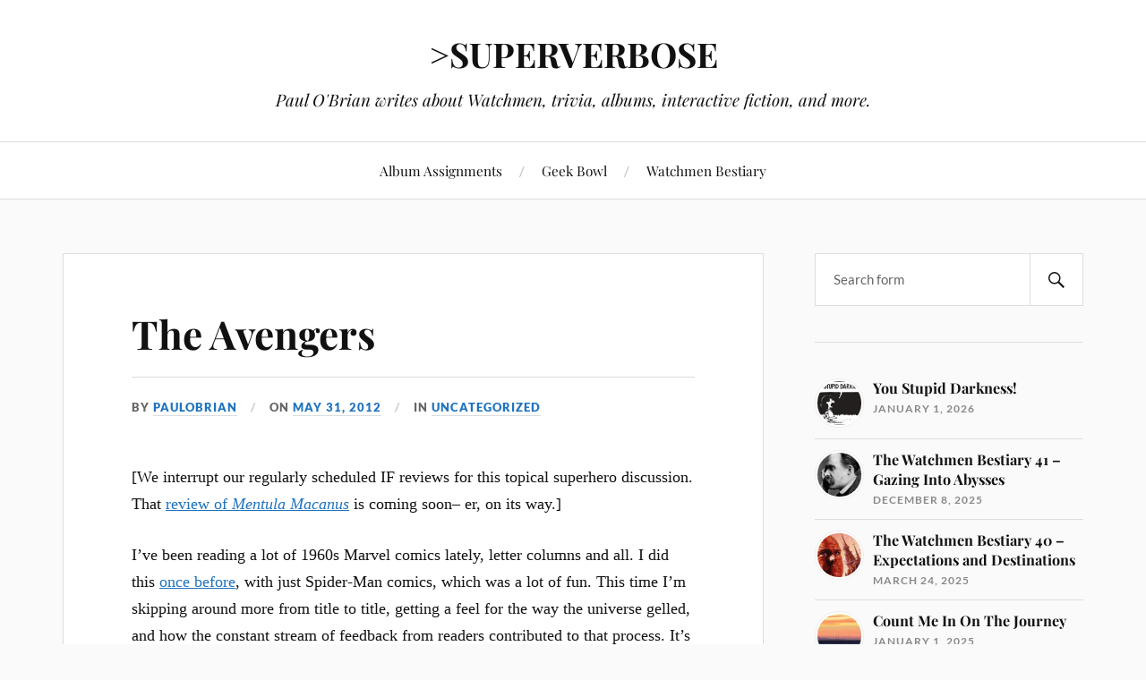

--- FILE ---
content_type: text/html; charset=UTF-8
request_url: https://www.superverbose.com/2012/05/31/the-avengers/
body_size: 20081
content:
<!DOCTYPE html>

<html class="no-js" lang="en-US">

	<head profile="http://gmpg.org/xfn/11">

		<meta http-equiv="Content-Type" content="text/html; charset=UTF-8" />
		<meta name="viewport" content="width=device-width, initial-scale=1.0, maximum-scale=1.0, user-scalable=no" >

		<title>The Avengers - >SUPERVERBOSE</title>
<meta name='robots' content='max-image-preview:large' />
<meta name="description" content="A review of The Avengers 2012 movie and its similarities to early 1960s Marvel comics: interwoven stories, internal battles, and The Hulk&#039;s involvement." />
<meta name="robots" content="index,follow" />
<link rel="canonical" href="https://www.superverbose.com/2012/05/31/the-avengers/" />
<meta property="og:locale" content="en_US" />
<meta property="og:type" content="article" />
<meta property="og:title" content="The Avengers - &gt;SUPERVERBOSE" />
<meta property="og:description" content="A review of The Avengers 2012 movie and its similarities to early 1960s Marvel comics: interwoven stories, internal battles, and The Hulk&#039;s involvement." />
<meta property="og:url" content="https://www.superverbose.com/2012/05/31/the-avengers/" />
<meta property="og:site_name" name="copyright" content="&gt;SUPERVERBOSE" />
<script>document.documentElement.className = document.documentElement.className.replace("no-js","js");</script>
<link rel='dns-prefetch' href='//stats.wp.com' />
<link rel='preconnect' href='//i0.wp.com' />
<link rel='preconnect' href='//c0.wp.com' />
<link rel="alternate" type="application/rss+xml" title="&gt;SUPERVERBOSE &raquo; Feed" href="https://www.superverbose.com/feed/" />
<link rel="alternate" type="application/rss+xml" title="&gt;SUPERVERBOSE &raquo; Comments Feed" href="https://www.superverbose.com/comments/feed/" />
<link rel="alternate" type="application/rss+xml" title="&gt;SUPERVERBOSE &raquo; The Avengers Comments Feed" href="https://www.superverbose.com/2012/05/31/the-avengers/feed/" />
<link rel="alternate" title="oEmbed (JSON)" type="application/json+oembed" href="https://www.superverbose.com/wp-json/oembed/1.0/embed?url=https%3A%2F%2Fwww.superverbose.com%2F2012%2F05%2F31%2Fthe-avengers%2F" />
<link rel="alternate" title="oEmbed (XML)" type="text/xml+oembed" href="https://www.superverbose.com/wp-json/oembed/1.0/embed?url=https%3A%2F%2Fwww.superverbose.com%2F2012%2F05%2F31%2Fthe-avengers%2F&#038;format=xml" />
<style id='wp-img-auto-sizes-contain-inline-css' type='text/css'>
img:is([sizes=auto i],[sizes^="auto," i]){contain-intrinsic-size:3000px 1500px}
/*# sourceURL=wp-img-auto-sizes-contain-inline-css */
</style>
<link rel='stylesheet' id='jetpack_related-posts-css' href='https://c0.wp.com/p/jetpack/15.4/modules/related-posts/related-posts.css' type='text/css' media='all' />
<style id='wp-emoji-styles-inline-css' type='text/css'>

	img.wp-smiley, img.emoji {
		display: inline !important;
		border: none !important;
		box-shadow: none !important;
		height: 1em !important;
		width: 1em !important;
		margin: 0 0.07em !important;
		vertical-align: -0.1em !important;
		background: none !important;
		padding: 0 !important;
	}
/*# sourceURL=wp-emoji-styles-inline-css */
</style>
<style id='wp-block-library-inline-css' type='text/css'>
:root{--wp-block-synced-color:#7a00df;--wp-block-synced-color--rgb:122,0,223;--wp-bound-block-color:var(--wp-block-synced-color);--wp-editor-canvas-background:#ddd;--wp-admin-theme-color:#007cba;--wp-admin-theme-color--rgb:0,124,186;--wp-admin-theme-color-darker-10:#006ba1;--wp-admin-theme-color-darker-10--rgb:0,107,160.5;--wp-admin-theme-color-darker-20:#005a87;--wp-admin-theme-color-darker-20--rgb:0,90,135;--wp-admin-border-width-focus:2px}@media (min-resolution:192dpi){:root{--wp-admin-border-width-focus:1.5px}}.wp-element-button{cursor:pointer}:root .has-very-light-gray-background-color{background-color:#eee}:root .has-very-dark-gray-background-color{background-color:#313131}:root .has-very-light-gray-color{color:#eee}:root .has-very-dark-gray-color{color:#313131}:root .has-vivid-green-cyan-to-vivid-cyan-blue-gradient-background{background:linear-gradient(135deg,#00d084,#0693e3)}:root .has-purple-crush-gradient-background{background:linear-gradient(135deg,#34e2e4,#4721fb 50%,#ab1dfe)}:root .has-hazy-dawn-gradient-background{background:linear-gradient(135deg,#faaca8,#dad0ec)}:root .has-subdued-olive-gradient-background{background:linear-gradient(135deg,#fafae1,#67a671)}:root .has-atomic-cream-gradient-background{background:linear-gradient(135deg,#fdd79a,#004a59)}:root .has-nightshade-gradient-background{background:linear-gradient(135deg,#330968,#31cdcf)}:root .has-midnight-gradient-background{background:linear-gradient(135deg,#020381,#2874fc)}:root{--wp--preset--font-size--normal:16px;--wp--preset--font-size--huge:42px}.has-regular-font-size{font-size:1em}.has-larger-font-size{font-size:2.625em}.has-normal-font-size{font-size:var(--wp--preset--font-size--normal)}.has-huge-font-size{font-size:var(--wp--preset--font-size--huge)}.has-text-align-center{text-align:center}.has-text-align-left{text-align:left}.has-text-align-right{text-align:right}.has-fit-text{white-space:nowrap!important}#end-resizable-editor-section{display:none}.aligncenter{clear:both}.items-justified-left{justify-content:flex-start}.items-justified-center{justify-content:center}.items-justified-right{justify-content:flex-end}.items-justified-space-between{justify-content:space-between}.screen-reader-text{border:0;clip-path:inset(50%);height:1px;margin:-1px;overflow:hidden;padding:0;position:absolute;width:1px;word-wrap:normal!important}.screen-reader-text:focus{background-color:#ddd;clip-path:none;color:#444;display:block;font-size:1em;height:auto;left:5px;line-height:normal;padding:15px 23px 14px;text-decoration:none;top:5px;width:auto;z-index:100000}html :where(.has-border-color){border-style:solid}html :where([style*=border-top-color]){border-top-style:solid}html :where([style*=border-right-color]){border-right-style:solid}html :where([style*=border-bottom-color]){border-bottom-style:solid}html :where([style*=border-left-color]){border-left-style:solid}html :where([style*=border-width]){border-style:solid}html :where([style*=border-top-width]){border-top-style:solid}html :where([style*=border-right-width]){border-right-style:solid}html :where([style*=border-bottom-width]){border-bottom-style:solid}html :where([style*=border-left-width]){border-left-style:solid}html :where(img[class*=wp-image-]){height:auto;max-width:100%}:where(figure){margin:0 0 1em}html :where(.is-position-sticky){--wp-admin--admin-bar--position-offset:var(--wp-admin--admin-bar--height,0px)}@media screen and (max-width:600px){html :where(.is-position-sticky){--wp-admin--admin-bar--position-offset:0px}}

/*# sourceURL=wp-block-library-inline-css */
</style><style id='global-styles-inline-css' type='text/css'>
:root{--wp--preset--aspect-ratio--square: 1;--wp--preset--aspect-ratio--4-3: 4/3;--wp--preset--aspect-ratio--3-4: 3/4;--wp--preset--aspect-ratio--3-2: 3/2;--wp--preset--aspect-ratio--2-3: 2/3;--wp--preset--aspect-ratio--16-9: 16/9;--wp--preset--aspect-ratio--9-16: 9/16;--wp--preset--color--black: #111;--wp--preset--color--cyan-bluish-gray: #abb8c3;--wp--preset--color--white: #fff;--wp--preset--color--pale-pink: #f78da7;--wp--preset--color--vivid-red: #cf2e2e;--wp--preset--color--luminous-vivid-orange: #ff6900;--wp--preset--color--luminous-vivid-amber: #fcb900;--wp--preset--color--light-green-cyan: #7bdcb5;--wp--preset--color--vivid-green-cyan: #00d084;--wp--preset--color--pale-cyan-blue: #8ed1fc;--wp--preset--color--vivid-cyan-blue: #0693e3;--wp--preset--color--vivid-purple: #9b51e0;--wp--preset--color--accent: #1e73be;--wp--preset--color--dark-gray: #333;--wp--preset--color--medium-gray: #555;--wp--preset--color--light-gray: #777;--wp--preset--gradient--vivid-cyan-blue-to-vivid-purple: linear-gradient(135deg,rgb(6,147,227) 0%,rgb(155,81,224) 100%);--wp--preset--gradient--light-green-cyan-to-vivid-green-cyan: linear-gradient(135deg,rgb(122,220,180) 0%,rgb(0,208,130) 100%);--wp--preset--gradient--luminous-vivid-amber-to-luminous-vivid-orange: linear-gradient(135deg,rgb(252,185,0) 0%,rgb(255,105,0) 100%);--wp--preset--gradient--luminous-vivid-orange-to-vivid-red: linear-gradient(135deg,rgb(255,105,0) 0%,rgb(207,46,46) 100%);--wp--preset--gradient--very-light-gray-to-cyan-bluish-gray: linear-gradient(135deg,rgb(238,238,238) 0%,rgb(169,184,195) 100%);--wp--preset--gradient--cool-to-warm-spectrum: linear-gradient(135deg,rgb(74,234,220) 0%,rgb(151,120,209) 20%,rgb(207,42,186) 40%,rgb(238,44,130) 60%,rgb(251,105,98) 80%,rgb(254,248,76) 100%);--wp--preset--gradient--blush-light-purple: linear-gradient(135deg,rgb(255,206,236) 0%,rgb(152,150,240) 100%);--wp--preset--gradient--blush-bordeaux: linear-gradient(135deg,rgb(254,205,165) 0%,rgb(254,45,45) 50%,rgb(107,0,62) 100%);--wp--preset--gradient--luminous-dusk: linear-gradient(135deg,rgb(255,203,112) 0%,rgb(199,81,192) 50%,rgb(65,88,208) 100%);--wp--preset--gradient--pale-ocean: linear-gradient(135deg,rgb(255,245,203) 0%,rgb(182,227,212) 50%,rgb(51,167,181) 100%);--wp--preset--gradient--electric-grass: linear-gradient(135deg,rgb(202,248,128) 0%,rgb(113,206,126) 100%);--wp--preset--gradient--midnight: linear-gradient(135deg,rgb(2,3,129) 0%,rgb(40,116,252) 100%);--wp--preset--font-size--small: 16px;--wp--preset--font-size--medium: 20px;--wp--preset--font-size--large: 24px;--wp--preset--font-size--x-large: 42px;--wp--preset--font-size--normal: 18px;--wp--preset--font-size--larger: 27px;--wp--preset--spacing--20: 0.44rem;--wp--preset--spacing--30: 0.67rem;--wp--preset--spacing--40: 1rem;--wp--preset--spacing--50: 1.5rem;--wp--preset--spacing--60: 2.25rem;--wp--preset--spacing--70: 3.38rem;--wp--preset--spacing--80: 5.06rem;--wp--preset--shadow--natural: 6px 6px 9px rgba(0, 0, 0, 0.2);--wp--preset--shadow--deep: 12px 12px 50px rgba(0, 0, 0, 0.4);--wp--preset--shadow--sharp: 6px 6px 0px rgba(0, 0, 0, 0.2);--wp--preset--shadow--outlined: 6px 6px 0px -3px rgb(255, 255, 255), 6px 6px rgb(0, 0, 0);--wp--preset--shadow--crisp: 6px 6px 0px rgb(0, 0, 0);}:where(.is-layout-flex){gap: 0.5em;}:where(.is-layout-grid){gap: 0.5em;}body .is-layout-flex{display: flex;}.is-layout-flex{flex-wrap: wrap;align-items: center;}.is-layout-flex > :is(*, div){margin: 0;}body .is-layout-grid{display: grid;}.is-layout-grid > :is(*, div){margin: 0;}:where(.wp-block-columns.is-layout-flex){gap: 2em;}:where(.wp-block-columns.is-layout-grid){gap: 2em;}:where(.wp-block-post-template.is-layout-flex){gap: 1.25em;}:where(.wp-block-post-template.is-layout-grid){gap: 1.25em;}.has-black-color{color: var(--wp--preset--color--black) !important;}.has-cyan-bluish-gray-color{color: var(--wp--preset--color--cyan-bluish-gray) !important;}.has-white-color{color: var(--wp--preset--color--white) !important;}.has-pale-pink-color{color: var(--wp--preset--color--pale-pink) !important;}.has-vivid-red-color{color: var(--wp--preset--color--vivid-red) !important;}.has-luminous-vivid-orange-color{color: var(--wp--preset--color--luminous-vivid-orange) !important;}.has-luminous-vivid-amber-color{color: var(--wp--preset--color--luminous-vivid-amber) !important;}.has-light-green-cyan-color{color: var(--wp--preset--color--light-green-cyan) !important;}.has-vivid-green-cyan-color{color: var(--wp--preset--color--vivid-green-cyan) !important;}.has-pale-cyan-blue-color{color: var(--wp--preset--color--pale-cyan-blue) !important;}.has-vivid-cyan-blue-color{color: var(--wp--preset--color--vivid-cyan-blue) !important;}.has-vivid-purple-color{color: var(--wp--preset--color--vivid-purple) !important;}.has-black-background-color{background-color: var(--wp--preset--color--black) !important;}.has-cyan-bluish-gray-background-color{background-color: var(--wp--preset--color--cyan-bluish-gray) !important;}.has-white-background-color{background-color: var(--wp--preset--color--white) !important;}.has-pale-pink-background-color{background-color: var(--wp--preset--color--pale-pink) !important;}.has-vivid-red-background-color{background-color: var(--wp--preset--color--vivid-red) !important;}.has-luminous-vivid-orange-background-color{background-color: var(--wp--preset--color--luminous-vivid-orange) !important;}.has-luminous-vivid-amber-background-color{background-color: var(--wp--preset--color--luminous-vivid-amber) !important;}.has-light-green-cyan-background-color{background-color: var(--wp--preset--color--light-green-cyan) !important;}.has-vivid-green-cyan-background-color{background-color: var(--wp--preset--color--vivid-green-cyan) !important;}.has-pale-cyan-blue-background-color{background-color: var(--wp--preset--color--pale-cyan-blue) !important;}.has-vivid-cyan-blue-background-color{background-color: var(--wp--preset--color--vivid-cyan-blue) !important;}.has-vivid-purple-background-color{background-color: var(--wp--preset--color--vivid-purple) !important;}.has-black-border-color{border-color: var(--wp--preset--color--black) !important;}.has-cyan-bluish-gray-border-color{border-color: var(--wp--preset--color--cyan-bluish-gray) !important;}.has-white-border-color{border-color: var(--wp--preset--color--white) !important;}.has-pale-pink-border-color{border-color: var(--wp--preset--color--pale-pink) !important;}.has-vivid-red-border-color{border-color: var(--wp--preset--color--vivid-red) !important;}.has-luminous-vivid-orange-border-color{border-color: var(--wp--preset--color--luminous-vivid-orange) !important;}.has-luminous-vivid-amber-border-color{border-color: var(--wp--preset--color--luminous-vivid-amber) !important;}.has-light-green-cyan-border-color{border-color: var(--wp--preset--color--light-green-cyan) !important;}.has-vivid-green-cyan-border-color{border-color: var(--wp--preset--color--vivid-green-cyan) !important;}.has-pale-cyan-blue-border-color{border-color: var(--wp--preset--color--pale-cyan-blue) !important;}.has-vivid-cyan-blue-border-color{border-color: var(--wp--preset--color--vivid-cyan-blue) !important;}.has-vivid-purple-border-color{border-color: var(--wp--preset--color--vivid-purple) !important;}.has-vivid-cyan-blue-to-vivid-purple-gradient-background{background: var(--wp--preset--gradient--vivid-cyan-blue-to-vivid-purple) !important;}.has-light-green-cyan-to-vivid-green-cyan-gradient-background{background: var(--wp--preset--gradient--light-green-cyan-to-vivid-green-cyan) !important;}.has-luminous-vivid-amber-to-luminous-vivid-orange-gradient-background{background: var(--wp--preset--gradient--luminous-vivid-amber-to-luminous-vivid-orange) !important;}.has-luminous-vivid-orange-to-vivid-red-gradient-background{background: var(--wp--preset--gradient--luminous-vivid-orange-to-vivid-red) !important;}.has-very-light-gray-to-cyan-bluish-gray-gradient-background{background: var(--wp--preset--gradient--very-light-gray-to-cyan-bluish-gray) !important;}.has-cool-to-warm-spectrum-gradient-background{background: var(--wp--preset--gradient--cool-to-warm-spectrum) !important;}.has-blush-light-purple-gradient-background{background: var(--wp--preset--gradient--blush-light-purple) !important;}.has-blush-bordeaux-gradient-background{background: var(--wp--preset--gradient--blush-bordeaux) !important;}.has-luminous-dusk-gradient-background{background: var(--wp--preset--gradient--luminous-dusk) !important;}.has-pale-ocean-gradient-background{background: var(--wp--preset--gradient--pale-ocean) !important;}.has-electric-grass-gradient-background{background: var(--wp--preset--gradient--electric-grass) !important;}.has-midnight-gradient-background{background: var(--wp--preset--gradient--midnight) !important;}.has-small-font-size{font-size: var(--wp--preset--font-size--small) !important;}.has-medium-font-size{font-size: var(--wp--preset--font-size--medium) !important;}.has-large-font-size{font-size: var(--wp--preset--font-size--large) !important;}.has-x-large-font-size{font-size: var(--wp--preset--font-size--x-large) !important;}
/*# sourceURL=global-styles-inline-css */
</style>

<style id='classic-theme-styles-inline-css' type='text/css'>
/*! This file is auto-generated */
.wp-block-button__link{color:#fff;background-color:#32373c;border-radius:9999px;box-shadow:none;text-decoration:none;padding:calc(.667em + 2px) calc(1.333em + 2px);font-size:1.125em}.wp-block-file__button{background:#32373c;color:#fff;text-decoration:none}
/*# sourceURL=/wp-includes/css/classic-themes.min.css */
</style>
<link rel='stylesheet' id='wc-gallery-style-css' href='https://www.superverbose.com/wp-content/plugins/boldgrid-gallery/includes/css/style.css?ver=1.55' type='text/css' media='all' />
<link rel='stylesheet' id='wc-gallery-popup-style-css' href='https://www.superverbose.com/wp-content/plugins/boldgrid-gallery/includes/css/magnific-popup.css?ver=1.1.0' type='text/css' media='all' />
<link rel='stylesheet' id='wc-gallery-flexslider-style-css' href='https://www.superverbose.com/wp-content/plugins/boldgrid-gallery/includes/vendors/flexslider/flexslider.css?ver=2.6.1' type='text/css' media='all' />
<link rel='stylesheet' id='wc-gallery-owlcarousel-style-css' href='https://www.superverbose.com/wp-content/plugins/boldgrid-gallery/includes/vendors/owlcarousel/assets/owl.carousel.css?ver=2.1.4' type='text/css' media='all' />
<link rel='stylesheet' id='wc-gallery-owlcarousel-theme-style-css' href='https://www.superverbose.com/wp-content/plugins/boldgrid-gallery/includes/vendors/owlcarousel/assets/owl.theme.default.css?ver=2.1.4' type='text/css' media='all' />
<link rel='stylesheet' id='lovecraft_googlefonts-css' href='https://www.superverbose.com/wp-content/themes/lovecraft/assets/css/fonts.css?ver=6.9' type='text/css' media='all' />
<link rel='stylesheet' id='lovecraft_genericons-css' href='https://www.superverbose.com/wp-content/themes/lovecraft/assets/css/genericons.min.css?ver=6.9' type='text/css' media='all' />
<link rel='stylesheet' id='lovecraft_style-css' href='https://www.superverbose.com/wp-content/themes/lovecraft/style.css?ver=2.1.1' type='text/css' media='all' />
<link rel='stylesheet' id='jetpack-subscriptions-css' href='https://c0.wp.com/p/jetpack/15.4/_inc/build/subscriptions/subscriptions.min.css' type='text/css' media='all' />
<script type="text/javascript" id="jetpack_related-posts-js-extra">
/* <![CDATA[ */
var related_posts_js_options = {"post_heading":"h4"};
//# sourceURL=jetpack_related-posts-js-extra
/* ]]> */
</script>
<script type="text/javascript" src="https://c0.wp.com/p/jetpack/15.4/_inc/build/related-posts/related-posts.min.js" id="jetpack_related-posts-js"></script>
<script type="text/javascript" src="https://c0.wp.com/c/6.9/wp-includes/js/jquery/jquery.min.js" id="jquery-core-js"></script>
<script type="text/javascript" src="https://c0.wp.com/c/6.9/wp-includes/js/jquery/jquery-migrate.min.js" id="jquery-migrate-js"></script>
<script type="text/javascript" src="https://www.superverbose.com/wp-content/themes/lovecraft/assets/js/doubletaptogo.min.js?ver=1" id="lovecraft_doubletap-js"></script>
<link rel="https://api.w.org/" href="https://www.superverbose.com/wp-json/" /><link rel="alternate" title="JSON" type="application/json" href="https://www.superverbose.com/wp-json/wp/v2/posts/431" /><link rel="EditURI" type="application/rsd+xml" title="RSD" href="https://www.superverbose.com/xmlrpc.php?rsd" />
<meta name="generator" content="WordPress 6.9" />
<link rel='shortlink' href='https://www.superverbose.com/?p=431' />
	<style>img#wpstats{display:none}</style>
		<!-- Customizer CSS --><style type="text/css">a { color:#1e73be; }.blog-title a:hover { color:#1e73be; }.main-menu li:hover > a, .main-menu li.focus > a { color:#1e73be; }.main-menu > .menu-item-has-children > a:after { border-top-color:#1e73be; }blockquote:after { color:#1e73be; }button:hover, .button:hover, .faux-button:hover, .wp-block-button__link:hover, :root .wp-block-file__button:hover, input[type="button"]:hover, input[type="reset"]:hover, input[type="submit"]:hover { background-color:#1e73be; }.is-style-outline .wp-block-button__link:hover, .wp-block-button__link.is-style-outline:hover { color:#1e73be; }:root .has-accent-color { color:#1e73be; }:root .has-accent-background-color { background-color:#1e73be; }.post-tags a:hover { background-color:#1e73be; }.post-tags a:hover:before { border-right-color:#1e73be; }.post-content .page-links a:hover { background-color:#1e73be; }.post-navigation h4 a:hover { color:#1e73be; }.comments-title-link a { color:#1e73be; }.comments .pingbacks li a:hover { color:#1e73be; }.comment-header h4 a:hover { color:#1e73be; }.bypostauthor .comment-author-icon { background-color:#1e73be; }.form-submit #submit:hover { background-color:#1e73be; }.comments-nav a:hover { color:#1e73be; }.pingbacks-title { border-bottom-color:#1e73be; }.archive-navigation a:hover { color:#1e73be; }.widget-title { border-bottom-color:#1e73be; }.widget-content .textwidget a:hover { color:#1e73be; }.widget_archive li a:hover { color:#1e73be; }.widget_categories li a:hover { color:#1e73be; }.widget_meta li a:hover { color:#1e73be; }.widget_nav_menu li a:hover { color:#1e73be; }.widget_rss .widget-content ul a.rsswidget:hover { color:#1e73be; }#wp-calendar thead th { color:#1e73be; }#wp-calendar tfoot a:hover { color:#1e73be; }.widget .tagcloud a:hover { background-color:#1e73be; }.widget .tagcloud a:hover:before { border-right-color:#1e73be; }.footer .widget .tagcloud a:hover { background-color:#1e73be; }.footer .widget .tagcloud a:hover:before { border-right-color:#1e73be; }.credits .sep { color:#1e73be; }.credits a:hover { color:#1e73be; }.nav-toggle.active .bar { background-color:#1e73be; }.search-toggle.active .genericon { color:#1e73be; }.mobile-menu .current-menu-item:before { color:#1e73be; }.mobile-menu .current_page_item:before { color:#1e73be; }</style><!--/Customizer CSS-->		<style type="text/css" id="wp-custom-css">
			.header-image {
	display: none;
}

.content {
	margin-top: 0;
}

.wrapper.section {
	border-top: 1px solid #ddd;
}		</style>
		
	</head>

	<body class="wp-singular post-template-default single single-post postid-431 single-format-standard wp-theme-lovecraft">

		
		<a class="skip-link button" href="#site-content">Skip to the content</a>

		<header class="header-wrapper">

			<div class="header section bg-white small-padding">

				<div class="section-inner group">

					
						<div class="blog-title">
							<a href="https://www.superverbose.com" rel="home">&gt;SUPERVERBOSE</a>
						</div>
					
													<h4 class="blog-tagline">Paul O&#039;Brian writes about Watchmen, trivia, albums, interactive fiction, and more.</h4>
											
					
				</div><!-- .section-inner -->

			</div><!-- .header -->

			<div class="toggles group">

				<button type="button" class="nav-toggle toggle">
					<div class="bar"></div>
					<div class="bar"></div>
					<div class="bar"></div>
					<span class="screen-reader-text">Toggle the mobile menu</span>
				</button>

				<button type="button" class="search-toggle toggle">
					<div class="genericon genericon-search"></div>
					<span class="screen-reader-text">Toggle the search field</span>
				</button>

			</div><!-- .toggles -->

		</header><!-- .header-wrapper -->

		<div class="navigation bg-white no-padding">

			<div class="section-inner group">

				<ul class="mobile-menu">

					<li class="page_item page-item-1077"><a href="https://www.superverbose.com/album-assignments/">Album Assignments</a></li>
<li class="page_item page-item-1256"><a href="https://www.superverbose.com/geek-bowl/">Geek Bowl</a></li>
<li class="page_item page-item-676"><a href="https://www.superverbose.com/watchmen-bestiary/">Watchmen Bestiary</a></li>

				</ul>

				<div class="mobile-search">
					
<form method="get" class="search-form" id="search-form-697b25565cdcf" action="https://www.superverbose.com/">
	<input type="search" class="search-field" placeholder="Search form" name="s" id="s-697b25565cdd0" />
	<button type="submit" class="search-button"><div class="genericon genericon-search"></div><span class="screen-reader-text">Search</span></button>
</form>
				</div><!-- .mobile-search -->

				<ul class="main-menu">

					<li class="page_item page-item-1077"><a href="https://www.superverbose.com/album-assignments/">Album Assignments</a></li>
<li class="page_item page-item-1256"><a href="https://www.superverbose.com/geek-bowl/">Geek Bowl</a></li>
<li class="page_item page-item-676"><a href="https://www.superverbose.com/watchmen-bestiary/">Watchmen Bestiary</a></li>

				</ul><!-- .main-menu -->

			</div><!-- .section-inner -->

		</div><!-- .navigation -->

		
			<figure class="header-image bg-image" style="background-image: url( https://www.superverbose.com/wp-content/themes/lovecraft/assets/images/header.jpg );">
				<img src="https://www.superverbose.com/wp-content/themes/lovecraft/assets/images/header.jpg" alt="&gt;SUPERVERBOSE" />
			</figure>

		
		<main id="site-content">
<div class="wrapper section">

	<div class="section-inner group">

		<div class="content">

			
					<article id="post-431" class="post single post-431 type-post status-publish format-standard hentry category-uncategorized tag-comics tag-movies tag-reviews tag-superhero tag-whedon">

						<div class="post-inner">

							<div class="post-header">

								<h1 class="post-title"><a href="https://www.superverbose.com/2012/05/31/the-avengers/">The Avengers</a></h1>

										
		<div class="post-meta">

			<p class="post-author"><span>By </span><a href="https://www.superverbose.com/author/paulobrian/" title="Posts by paulobrian" rel="author">paulobrian</a></p>

			<p class="post-date"><span>On </span><a href="https://www.superverbose.com/2012/05/31/the-avengers/">May 31, 2012</a></p>

							<p class="post-categories"><span>In </span><a href="https://www.superverbose.com/category/uncategorized/" rel="category tag">Uncategorized</a></p>
			
			
		</div><!-- .post-meta -->

		
							</div><!-- .post-header -->

							
								<div class="post-content entry-content">

									<p>[We interrupt our regularly scheduled IF reviews for this topical superhero discussion. That <a href = "https://inventory.superverbose.com/2023/04/27/mentula-macanus-apocolocyntosis-by-adam-thornton-if-review/">review of <i>Mentula Macanus</i></a> is coming soon&#8211; er, on its way.]</p>
<p>I&#8217;ve been reading a lot of 1960s Marvel comics lately, letter columns and all. I did this <a title="500 issues of Spider-Man" href="http://superverbose.wordpress.com/2005/10/13/500-issues-of-spider-man/">once before</a>, with just Spider-Man comics, which was a lot of fun. This time I&#8217;m skipping around more from title to title, getting a feel for the way the universe gelled, and how the constant stream of feedback from readers contributed to that process. It&#8217;s really given me a sense for what Marvel did differently back in those early days. For a while there, they could almost do no wrong &#8212; &#8220;what they did differently&#8221; was more or less synonymous with &#8220;what they did right.&#8221;</p>
<p>Know what else I&#8217;ve been doing a lot lately? Seeing Joss Whedon&#8217;s <a href="http://en.wikipedia.org/wiki/The_Avengers_%282012_film%29"><i>Avengers</i> movie</a>. Well, okay, just twice, but that counts as &#8220;a lot&#8221; in my movie-watching book. The movie is everything I wanted it to be. It was even more satisfying the second time around. Like those early Marvels, it makes the right call pretty much every time. Really: just like those early Marvels.</p>
<h2>Continued stories</h2>
<p>In 1961, when the Marvel Universe as we know it began, comic books were disposable, not collectible. There was no expectation that whoever bought issue #41 would necessarily have bought issue #40 or have any intention to buy issue #42. Consequently, each one was required to be self-contained, with one story, or even multiple stories, that began and ended within its covers. That&#8217;s a bit of an oversimplification, but the general expectation was that a comic book contained at least one complete story. Sure, there were motifs that continued from one issue to the next, but they were more or less in the form of an established status quo. Clark Kent always works at the Daily Planet. Lois Lane never gets any closer to figuring out his secret identity. Jimmy Olsen is always just as young and eager and boneheaded as he ever was or ever will be. Stories that deviated from this status quo always made sure to return to it before the issue was over.</p>
<p>Many early Marvels followed this pattern too, though their internal status quo was a fair bit more interesting. However, it quickly became apparent that the stories they wanted to tell were too complex to be contained within a single book. Not only that, they seemed to be attracting older, more sophisticated readers, who might be more reasonably expected to buy a title consistently. So, in many books, &#8220;continued stories&#8221; became the rule, and whoever read issue #41 might in fact need the previous one or the next one, or several iterations thereof, to get the full tale.</p>
<p>Oh, the complaints that readers sent in about this! The company was accused of greed, insensitivity, poor storytelling, and more. In fact, the hue and cry was so great that at one point Marvel actually abandoned continued stories and tried to keep all issues self-contained. The (predictable) result? Duller, more superficial stories. In fact, it may have almost been a calculated move on their part &#8212; by the time they did it, the Marvel Universe had already been established as an enormous tapestry of characters whose lives regularly interwove, collided, and separated again. To write the very kind of stories they had made obsolete may have been their way of saying, &#8220;Oh, this? Is this really what you want?&#8221; Needless to say, continued stories returned soon afterwards.</p>
<p>In 2012, the majority of movies are self-contained, but there are plenty of franchises in which each sequel moves the characters along a larger arc. However, what we hadn&#8217;t seen yet is a movie that ties together <b>multiple</b> franchises in the way that <i>The Avengers</i> does. There are four different lines of movies, each with its own sequel trajectory, that come together in this one. Four sets of stories feed in, and this story will resonate along at least three lines in the future. (I&#8217;m not sure if there are going to be any more Hulk movies, though no doubt the success of <i>Avengers</i> makes that outcome more likely. Heck, maybe even Black Widow and Hawkeye will get their own franchises.)</p>
<p>This is an immensely powerful position for a movie to occupy. In the comics, a shared universe gets you several great things:</p>
<ul>
<li>If you&#8217;re following multiple lines that come together, you get to feel like an insider when the collisions happen. The more lines you follow, the more satisfying this can be.</li>
<li>The coherency of each strand is enhanced by its participation in a greater coherent whole. When Spider-Man bursts into Stark Industries, he may wonder why Iron Man isn&#8217;t showing up. Those of us reading <i>Iron Man</i> know that he&#8217;s trapped by a villain in another part of the factory, and knowing this lets us feel that both Spidey and Stark are a legitimate part of a larger, grander story.</li>
<li>When personalities do come together, especially if they clash, the drama of the encounter is greatly enhanced when each character is fully fleshed out with a detailed background and a story of his own.<i>The Avengers</i> movie inherits each of these advantages, along with the sheer pleasure of seeing a bunch of great actors thrown into an ensemble cast, and an enormous sense of payoff from the most elaborate setup ever.</li>
</ul>
<h2>These people do not get along</h2>
<p>As I said, Marvel set up a fictional universe in which its superheroes were constantly running into each other. And when that would happen, inevitably, they would fight at least once. Fans loved seeing the good guys square off against each other, if only from the geeky desire to take the measure of each hero. And so Stan Lee would contrive some sort of misunderstanding or unusual circumstance that would force the heroes into conflict. Letter columns were always full of people eager to know who would win in a fight: Hulk vs. Thor? Thing vs. Iron Man? Spidey vs. Black Widow? Hero vs. hero conflict gave those fans a little satisfaction, though not always as much as they wanted, given that the story often took a left turn before either hero suffered a full defeat.</p>
<p><i>The Avengers</i> takes this cue and runs with it. And, uh, now it&#8217;s probably time for the <b>SPOILERS ASSEMBLE!</b> warning.</p>
<p>The movie gives us so many awesome hero vs. hero matchups:</p>
<ul>
<li>Black Widow vs. Hulk, twice. She dominates him strategically as Banner, he dominates her physically (of course) as Hulk</li>
<li>Thor vs. Iron Man vs. Captain America</li>
<li>Hawkeye vs. <b>everybody</b>, which was a great way of establishing Hawkeye&#8217;s badass credentials. (Casting Jeremy Renner didn&#8217;t hurt either.)</li>
<li>Stark, Banner, and Cap piercing Fury&#8217;s subterfuge, leading to a great 6-way argument and a lovely Whedonesque camera move, inverting the heroes and placing the Staff Of Bad Influence in the foreground</li>
<li>Thor vs. Hulk</li>
<li>Black Widow vs. Hawkeye</li>
</ul>
<p>And that&#8217;s all before they team up to fight the Big Bad! No wonder this movie had to be 143 minutes long. These matchups do several things for the movie, besides their obvious Big Action Thrill value. I mentioned how turning Hawkeye against everyone, and having him nearly take down the whole shebang, was a great way of establishing him as a powerhouse to be reckoned with, despite his lack of superpowers. Really, that&#8217;s true for all the inter-hero fights. In order for us to believe in the enormous victory the Avengers pull off in the movie&#8217;s climax, we have to believe in their powers and abilities. Having them establish these against each other is both efficient and effective. This way, we see more heroes in action more of the time, and our belief in one reinforces our belief in the others. </p>
<p>Moreover, the physical conflicts help the movie express the characters&#8217; underlying philosophical conflicts. Superhero stories, at least when they&#8217;re done well, are metaphors writ large. So when Thor fights Iron Man, it isn&#8217;t just Thor fighting Iron Man &#8212; it&#8217;s the Mythical/Ancient/Pastoral at war with the Modern/Scientific/Technological, and it&#8217;s not accidental that the image of Idealized Patriotism and Selfless Heroism is defeated by neither and brings both together.</p>
<p>Finally, the conflicts move the plot along, which is far from a given in modern action movies. Heroes fighting each other does everything from achieving key turning points (such as when the Widow administers a &#8220;cognitive recalibration&#8221; to Hawkeye, switching him back to the side of the angels) to subtly filling in explanatory details (such as when Banner finds himself holding the Stick of Psychic Malevolence as he&#8217;s getting angry.)</p>
<h2>How do you solve a problem like The Hulk?</h2>
<p>In fact, this last one helped me understand something about the movie that puzzled me the first time around. I&#8217;ve <a href="http://superverbose.wordpress.com/2008/06/18/the-incredible-hulk/">mentioned before</a> that although the Hulk exists in a world of superheroes, he&#8217;s not a superhero himself &#8212; he&#8217;s a monster. Unlike everybody else on the team, he&#8217;s not necessarily here to help. This is a hard problem to solve for any story that includes him as a protagonist, and the first time I saw <i>The Avengers</i>, I thought the film hadn&#8217;t quite solved it. Why is he all &#8220;SMASH BLACK WIDOW!&#8221; the first time he appears and then all &#8220;SMASH ONLY BAD GUYS AND CATCH IRON MAN AND GENERALLY HELP OUT!&#8221; the second time?</p>
<p>Then my friend Tashi suggested this interpretation to me: Banner&#8217;s revelation during the climactic battle (&#8220;I&#8217;m always angry&#8221;) indicates that he has figured out that suppressing his anger is the wrong way to go. So instead, he lives with it all the time so that it doesn&#8217;t blossom into rage, and tries to atone for his past damage by helping the helpless. (Boy, sounds Whedonishly <a href="https://en.wikipedia.org/wiki/Angel_(1999_TV_series)">familiar</a>, doesn&#8217;t it?) He believes that he might be able to control &#8220;the other guy&#8221; now that he&#8217;s learned to live with his anger, but he&#8217;d rather not take the chance if he doesn&#8217;t have to.</p>
<p>Then he gets tangled up with the whole SHIELD thing. He finds himself aboard a massive airship &#8212; as he comments when it takes off, that&#8217;s a worse place for him to be than even a submarine. Loki&#8217;s whole plan is to get the Hulk to wreck everything once he&#8217;s aboard the Helicarrier. Well, that and also get Hawkeye to wreck everything from outside the Helicarrier. So, using the remote magic of the Nasty Pointy Spear Of Malefic Intent, he manipulates Banner&#8217;s mind (as indicated by the &#8220;put down the scepter&#8221; scene), weakening his mental control so that when Hawkeye strikes, the Hulk is in rampage mode rather than &#8220;I&#8217;m at peace with my anger&#8221; mode. Then, later, when Banner motors up for the final battle, he&#8217;s himself again, and can drive the beast enough to be a hero.</p>
<p>I love this explanation, and I think it&#8217;s supported by the film. It&#8217;s certainly better than anything Stan Lee figured out in the 60&#8217;s. His Hulk was constantly hunted, and his Banner was far from reconciled with his anger. (That is, once it was established that anger is what triggers the change. At first it was actually nightfall that did it, like a werewolf. The anger/stress thing set in pretty early, though.) He tried pills, and he tried locking himself away. He tried staying out of stressful situations. You can imagine how well all that worked out. The comics Hulk was often well-intentioned, but always misunderstood.</p>
<p>There wasn&#8217;t a trace in this movie of Thunderbolt Ross-esque anti-Hulkism &#8212; on the contrary, the government is looking for Banner to enlist his help, despite <b>knowing</b> he could potentially Hulk out. You don&#8217;t get much of that in the early comics, though they repeatedly attempted to cast the monster as a hero. In fact, he was even a charter member of the original Avengers&#8230; but he was out of there by the third issue. He&#8217;s really not much of a team player.</p>
<h2>Homage and better</h2>
<p>Having the Hulk be present for the founding of the movie Avengers is just one of the many lovely ways this film pays respect to its source material. Just as in the comics, Loki is intimately involved with the Avengers&#8217; formation. Just as in the comics, the early Hawkeye and Black Widow are a couple, albeit one frequently beset by misfortune. Just as in the comics, the Avengers bicker and argue and crack wise, although the players and personalities are a bit different in the film from how they work in the original stories.</p>
<p>The movie is far from a literal recreation of those early Avengers issues. Instead, like the first <a href="http://superverbose.wordpress.com/2008/05/04/iron-man/"><i>Iron Man</i></a> movie, it faithfully absorbs the spirit of the comics, but compresses, abridges, and enhances to make a coherent story that fits together like an exquisite puzzle. Thank you Joss, for mining the gold from an enormous vein, then shaping and polishing it so beautifully for us. And by the way, that really long sequence shot that went from hero to hero during the third act was <b>JUST AWESOME</b>. Mmmm, I think it&#8217;s time to see this movie again.</p>

<div id='jp-relatedposts' class='jp-relatedposts' >
	
</div>
								</div><!-- .post-content -->

								<div class="post-tags"><a href="https://www.superverbose.com/tag/comics/" rel="tag">comics</a><a href="https://www.superverbose.com/tag/movies/" rel="tag">movies</a><a href="https://www.superverbose.com/tag/reviews/" rel="tag">reviews</a><a href="https://www.superverbose.com/tag/superhero/" rel="tag">superhero</a><a href="https://www.superverbose.com/tag/whedon/" rel="tag">whedon</a></div>
						</div><!-- .post-inner -->

						
								<div class="post-navigation">
									<div class="post-navigation-inner group">

																					<div class="post-nav-prev">
												<p>Previous</p>
												<h4><a href="https://www.superverbose.com/2012/05/06/if-review-cryptozookeeper/">IF-Review: Cryptozookeeper</a></h4>
											</div>
																				
																					<div class="post-nav-next">
												<p>Next</p>
												<h4><a href="https://www.superverbose.com/2012/08/21/if-review-mentula-macanus-apocolocyntosis/">IF-Review: Mentula Macanus: Apocolocyntosis</a></h4>
											</div>
										
									</div><!-- .post-navigation-inner -->
								</div><!-- .post-navigation -->

								
	<div class="comments-container">

		<div class="comments-inner">

			<a name="comments"></a>

			<div class="comments-title-container group">

				<h2 class="comments-title">

					4 Comments
				</h2>

									<p class="comments-title-link"><a href="#respond">Add Comment &rarr;</a></p>
				
			</div><!-- .comments-title-container -->

			<div class="comments">

				<ol class="commentlist">
					
			<li class="comment even thread-even depth-1" id="li-comment-309">

				<div id="comment-309" class="comment">

					<img alt='' src='https://secure.gravatar.com/avatar/?s=160&#038;d=mm&#038;r=g' srcset='https://secure.gravatar.com/avatar/?s=320&#038;d=mm&#038;r=g 2x' class='avatar avatar-160 photo avatar-default' height='160' width='160' decoding='async'/>
					<div class="comment-inner">

						<div class="comment-header">
							<h4><a href="http://joenotcharles.livejournal.com/" class="url" rel="ugc external nofollow">joenotcharles</a></h4>
						</div><!-- .comment-header -->

						<div class="comment-content post-content">
							<p>Also, in the comics Hawkeye was a reformed criminal.  Mind control aside, having him oppose the team in the first half of the movie and join them in the second half is a nod to that.</p>
						</div><!-- .comment-content -->

						<div class="comment-meta">

							<div>
								<div class="genericon genericon-day"></div><a class="comment-date-link" href="https://www.superverbose.com/2012/05/31/the-avengers/#comment-309">June 1, 2012</a>
							</div>

							
							<div><div class="genericon genericon-reply"></div><a rel="nofollow" class="comment-reply-link" href="https://www.superverbose.com/2012/05/31/the-avengers/?replytocom=309#respond" data-commentid="309" data-postid="431" data-belowelement="comment-309" data-respondelement="respond" data-replyto="Reply to joenotcharles" aria-label="Reply to joenotcharles">Reply</a></div>
						</div><!-- .comment-meta -->

					</div><!-- .comment-inner -->

				</div><!-- .comment-## -->

			<ul class="children">

			<li class="comment byuser comment-author-paulobrian bypostauthor odd alt depth-2" id="li-comment-311">

				<div id="comment-311" class="comment">

					<img alt='' src='https://secure.gravatar.com/avatar/6f89517773b565e1916278ebd51016de610deeded5cf60d8726080d74f434f69?s=160&#038;d=mm&#038;r=g' srcset='https://secure.gravatar.com/avatar/6f89517773b565e1916278ebd51016de610deeded5cf60d8726080d74f434f69?s=320&#038;d=mm&#038;r=g 2x' class='avatar avatar-160 photo' height='160' width='160' decoding='async'/>
						<a class="comment-author-icon" href="https://www.superverbose.com/2012/05/31/the-avengers/#comment-311">
							<div class="genericon genericon-user"></div>
						</a>

					
					<div class="comment-inner">

						<div class="comment-header">
							<h4><a href="http://superverbose.wordpress.com/" class="url" rel="ugc external nofollow">paulobrian</a></h4>
						</div><!-- .comment-header -->

						<div class="comment-content post-content">
							<p>Yes! Good point! And they made it clear that the Widow was reformed too, just as in the source. And they nodded to the Russian thing, without making Johansson do a Russian accent.</p>
						</div><!-- .comment-content -->

						<div class="comment-meta">

							<div>
								<div class="genericon genericon-day"></div><a class="comment-date-link" href="https://www.superverbose.com/2012/05/31/the-avengers/#comment-311">June 1, 2012</a>
							</div>

							
							<div><div class="genericon genericon-reply"></div><a rel="nofollow" class="comment-reply-link" href="https://www.superverbose.com/2012/05/31/the-avengers/?replytocom=311#respond" data-commentid="311" data-postid="431" data-belowelement="comment-311" data-respondelement="respond" data-replyto="Reply to paulobrian" aria-label="Reply to paulobrian">Reply</a></div>
						</div><!-- .comment-meta -->

					</div><!-- .comment-inner -->

				</div><!-- .comment-## -->

			</li><!-- #comment-## -->
</ul><!-- .children -->
</li><!-- #comment-## -->

			<li class="comment even thread-odd thread-alt depth-1" id="li-comment-310">

				<div id="comment-310" class="comment">

					<img alt='' src='https://secure.gravatar.com/avatar/?s=160&#038;d=mm&#038;r=g' srcset='https://secure.gravatar.com/avatar/?s=320&#038;d=mm&#038;r=g 2x' class='avatar avatar-160 photo avatar-default' height='160' width='160' decoding='async'/>
					<div class="comment-inner">

						<div class="comment-header">
							<h4><a href="http://kansasjenny.livejournal.com/" class="url" rel="ugc external nofollow">kansasjenny</a></h4>
						</div><!-- .comment-header -->

						<div class="comment-content post-content">
							<p>Maybe we can see it when I&#8217;m out there.  I need to see it again too!</p>
						</div><!-- .comment-content -->

						<div class="comment-meta">

							<div>
								<div class="genericon genericon-day"></div><a class="comment-date-link" href="https://www.superverbose.com/2012/05/31/the-avengers/#comment-310">June 1, 2012</a>
							</div>

							
							<div><div class="genericon genericon-reply"></div><a rel="nofollow" class="comment-reply-link" href="https://www.superverbose.com/2012/05/31/the-avengers/?replytocom=310#respond" data-commentid="310" data-postid="431" data-belowelement="comment-310" data-respondelement="respond" data-replyto="Reply to kansasjenny" aria-label="Reply to kansasjenny">Reply</a></div>
						</div><!-- .comment-meta -->

					</div><!-- .comment-inner -->

				</div><!-- .comment-## -->

			</li><!-- #comment-## -->

			<li class="comment odd alt thread-even depth-1" id="li-comment-312">

				<div id="comment-312" class="comment">

					<img alt='' src='https://secure.gravatar.com/avatar/?s=160&#038;d=mm&#038;r=g' srcset='https://secure.gravatar.com/avatar/?s=320&#038;d=mm&#038;r=g 2x' class='avatar avatar-160 photo avatar-default' height='160' width='160' loading='lazy' decoding='async'/>
					<div class="comment-inner">

						<div class="comment-header">
							<h4>Rachel Wright</h4>
						</div><!-- .comment-header -->

						<div class="comment-content post-content">
							<p>Beautifully put, Paul.  I haven&#8217;t seen all the movies leading up to the Avengers, and I definitely came out of the movie theater wanting to go back and watch them all. This movie is almost certainly the best of it&#8217;s genre ever made.</p>
						</div><!-- .comment-content -->

						<div class="comment-meta">

							<div>
								<div class="genericon genericon-day"></div><a class="comment-date-link" href="https://www.superverbose.com/2012/05/31/the-avengers/#comment-312">June 1, 2012</a>
							</div>

							
							<div><div class="genericon genericon-reply"></div><a rel="nofollow" class="comment-reply-link" href="https://www.superverbose.com/2012/05/31/the-avengers/?replytocom=312#respond" data-commentid="312" data-postid="431" data-belowelement="comment-312" data-respondelement="respond" data-replyto="Reply to Rachel Wright" aria-label="Reply to Rachel Wright">Reply</a></div>
						</div><!-- .comment-meta -->

					</div><!-- .comment-inner -->

				</div><!-- .comment-## -->

			</li><!-- #comment-## -->
				</ol>

				
				
			</div><!-- .comments -->

		</div><!-- .comments-inner -->

	</div><!-- .comments-container -->

	<div class="respond-container">	<div id="respond" class="comment-respond">
		<h3 id="reply-title" class="comment-reply-title">Leave a Reply <small><a rel="nofollow" id="cancel-comment-reply-link" href="/2012/05/31/the-avengers/#respond" style="display:none;">Cancel reply</a></small></h3><form action="https://www.superverbose.com/wp-comments-post.php" method="post" id="commentform" class="comment-form"><p class="comment-notes"><span id="email-notes">Your email address will not be published.</span> <span class="required-field-message">Required fields are marked <span class="required">*</span></span></p><p class="comment-form-comment"><label for="comment">Comment <span class="required">*</span></label> <textarea id="comment" name="comment" cols="45" rows="8" maxlength="65525" required="required"></textarea></p><p class="comment-form-author"><label for="author">Name <span class="required">*</span></label> <input id="author" name="author" type="text" value="" size="30" maxlength="245" autocomplete="name" required="required" /></p>
<p class="comment-form-email"><label for="email">Email <span class="required">*</span></label> <input id="email" name="email" type="text" value="" size="30" maxlength="100" aria-describedby="email-notes" autocomplete="email" required="required" /></p>
<p class="comment-form-url"><label for="url">Website</label> <input id="url" name="url" type="text" value="" size="30" maxlength="200" autocomplete="url" /></p>
<p class="comment-form-cookies-consent"><input id="wp-comment-cookies-consent" name="wp-comment-cookies-consent" type="checkbox" value="yes" /> <label for="wp-comment-cookies-consent">Save my name, email, and website in this browser for the next time I comment.</label></p>
<p class="comment-subscription-form"><input type="checkbox" name="subscribe_comments" id="subscribe_comments" value="subscribe" style="width: auto; -moz-appearance: checkbox; -webkit-appearance: checkbox;" /> <label class="subscribe-label" id="subscribe-label" for="subscribe_comments">Notify me of follow-up comments by email.</label></p><p class="comment-subscription-form"><input type="checkbox" name="subscribe_blog" id="subscribe_blog" value="subscribe" style="width: auto; -moz-appearance: checkbox; -webkit-appearance: checkbox;" /> <label class="subscribe-label" id="subscribe-blog-label" for="subscribe_blog">Notify me of new posts by email.</label></p><p class="form-submit"><input name="submit" type="submit" id="submit" class="submit" value="Post Comment" /> <input type='hidden' name='comment_post_ID' value='431' id='comment_post_ID' />
<input type='hidden' name='comment_parent' id='comment_parent' value='0' />
</p><p style="display: none;"><input type="hidden" id="akismet_comment_nonce" name="akismet_comment_nonce" value="fbf6cd95cc" /></p><p style="display: none !important;" class="akismet-fields-container" data-prefix="ak_"><label>&#916;<textarea name="ak_hp_textarea" cols="45" rows="8" maxlength="100"></textarea></label><input type="hidden" id="ak_js_1" name="ak_js" value="242"/><script>document.getElementById( "ak_js_1" ).setAttribute( "value", ( new Date() ).getTime() );</script></p></form>	</div><!-- #respond -->
	</div><!-- .respond-container -->
					</article><!-- .post -->

					
		</div><!-- .content -->

					<aside class="sidebar">

	<div id="search-2" class="widget widget_search"><div class="widget-content">
<form method="get" class="search-form" id="search-form-697b25566ed73" action="https://www.superverbose.com/">
	<input type="search" class="search-field" placeholder="Search form" name="s" id="s-697b25566ed74" />
	<button type="submit" class="search-button"><div class="genericon genericon-search"></div><span class="screen-reader-text">Search</span></button>
</form>
</div></div><div id="widget_lovecraft_recent_posts-3" class="widget Widget_Lovecraft_Recent_Posts"><div class="widget-content">
				<ul class="lovecraft-widget-list">

					
						<li class="group">

							<a href="https://www.superverbose.com/2026/01/01/you-stupid-darkness/">

								<div class="post-icon">

									<img width="150" height="150" src="https://i0.wp.com/www.superverbose.com/wp-content/uploads/2025/12/You-Stupid-Darkness-featured-image.jpg?resize=150%2C150&amp;ssl=1" class="attachment-thumbnail size-thumbnail wp-post-image" alt="Lucy from Peanuts, against a dark background, shouting &quot;You stupid darkness!&quot;" decoding="async" loading="lazy" srcset="https://i0.wp.com/www.superverbose.com/wp-content/uploads/2025/12/You-Stupid-Darkness-featured-image.jpg?resize=150%2C150&amp;ssl=1 150w, https://i0.wp.com/www.superverbose.com/wp-content/uploads/2025/12/You-Stupid-Darkness-featured-image.jpg?resize=88%2C88&amp;ssl=1 88w, https://i0.wp.com/www.superverbose.com/wp-content/uploads/2025/12/You-Stupid-Darkness-featured-image.jpg?resize=48%2C48&amp;ssl=1 48w, https://i0.wp.com/www.superverbose.com/wp-content/uploads/2025/12/You-Stupid-Darkness-featured-image.jpg?resize=300%2C300&amp;ssl=1 300w, https://i0.wp.com/www.superverbose.com/wp-content/uploads/2025/12/You-Stupid-Darkness-featured-image.jpg?zoom=3&amp;resize=150%2C150&amp;ssl=1 450w" sizes="auto, (max-width: 150px) 100vw, 150px" />
								</div>

								<div class="inner">
									<p class="title">You Stupid Darkness!</p>
									<p class="meta">January 1, 2026</p>
								</div>

							</a>

						</li>

						
						<li class="group">

							<a href="https://www.superverbose.com/2025/12/08/the-watchmen-bestiary-41-gazing-into-abysses/">

								<div class="post-icon">

									<img width="150" height="150" src="https://i0.wp.com/www.superverbose.com/wp-content/uploads/2025/12/nietzsche-featured-image.jpg?resize=150%2C150&amp;ssl=1" class="attachment-thumbnail size-thumbnail wp-post-image" alt="A portrait in profile of Friedrich Nietzsche" decoding="async" loading="lazy" srcset="https://i0.wp.com/www.superverbose.com/wp-content/uploads/2025/12/nietzsche-featured-image.jpg?resize=150%2C150&amp;ssl=1 150w, https://i0.wp.com/www.superverbose.com/wp-content/uploads/2025/12/nietzsche-featured-image.jpg?resize=88%2C88&amp;ssl=1 88w, https://i0.wp.com/www.superverbose.com/wp-content/uploads/2025/12/nietzsche-featured-image.jpg?resize=48%2C48&amp;ssl=1 48w, https://i0.wp.com/www.superverbose.com/wp-content/uploads/2025/12/nietzsche-featured-image.jpg?resize=300%2C300&amp;ssl=1 300w, https://i0.wp.com/www.superverbose.com/wp-content/uploads/2025/12/nietzsche-featured-image.jpg?zoom=3&amp;resize=150%2C150&amp;ssl=1 450w" sizes="auto, (max-width: 150px) 100vw, 150px" />
								</div>

								<div class="inner">
									<p class="title">The Watchmen Bestiary 41 &#8211; Gazing Into Abysses</p>
									<p class="meta">December 8, 2025</p>
								</div>

							</a>

						</li>

						
						<li class="group">

							<a href="https://www.superverbose.com/2025/03/24/the-watchmen-bestiary-40-expectations-and-destinations/">

								<div class="post-icon">

									<img width="150" height="150" src="https://i0.wp.com/www.superverbose.com/wp-content/uploads/2025/03/bester-tsmd-featured-image.jpg?resize=150%2C150&amp;ssl=1" class="attachment-thumbnail size-thumbnail wp-post-image" alt="Detail from Chris Moore&#039;s cover painting for The Stars My Destination" decoding="async" loading="lazy" srcset="https://i0.wp.com/www.superverbose.com/wp-content/uploads/2025/03/bester-tsmd-featured-image.jpg?resize=150%2C150&amp;ssl=1 150w, https://i0.wp.com/www.superverbose.com/wp-content/uploads/2025/03/bester-tsmd-featured-image.jpg?resize=88%2C88&amp;ssl=1 88w, https://i0.wp.com/www.superverbose.com/wp-content/uploads/2025/03/bester-tsmd-featured-image.jpg?resize=48%2C48&amp;ssl=1 48w, https://i0.wp.com/www.superverbose.com/wp-content/uploads/2025/03/bester-tsmd-featured-image.jpg?resize=300%2C300&amp;ssl=1 300w, https://i0.wp.com/www.superverbose.com/wp-content/uploads/2025/03/bester-tsmd-featured-image.jpg?zoom=3&amp;resize=150%2C150&amp;ssl=1 450w" sizes="auto, (max-width: 150px) 100vw, 150px" />
								</div>

								<div class="inner">
									<p class="title">The Watchmen Bestiary 40 &#8211; Expectations and Destinations</p>
									<p class="meta">March 24, 2025</p>
								</div>

							</a>

						</li>

						
						<li class="group">

							<a href="https://www.superverbose.com/2025/01/01/count-me-in-on-the-journey/">

								<div class="post-icon">

									<img width="150" height="150" src="https://i0.wp.com/www.superverbose.com/wp-content/uploads/2024/12/Count-me-in-featured-image.jpg?resize=150%2C150&amp;ssl=1" class="attachment-thumbnail size-thumbnail wp-post-image" alt="A river winding toward a distant horizon at sunset." decoding="async" loading="lazy" srcset="https://i0.wp.com/www.superverbose.com/wp-content/uploads/2024/12/Count-me-in-featured-image.jpg?resize=150%2C150&amp;ssl=1 150w, https://i0.wp.com/www.superverbose.com/wp-content/uploads/2024/12/Count-me-in-featured-image.jpg?resize=88%2C88&amp;ssl=1 88w, https://i0.wp.com/www.superverbose.com/wp-content/uploads/2024/12/Count-me-in-featured-image.jpg?resize=48%2C48&amp;ssl=1 48w, https://i0.wp.com/www.superverbose.com/wp-content/uploads/2024/12/Count-me-in-featured-image.jpg?resize=300%2C300&amp;ssl=1 300w, https://i0.wp.com/www.superverbose.com/wp-content/uploads/2024/12/Count-me-in-featured-image.jpg?zoom=3&amp;resize=150%2C150&amp;ssl=1 450w" sizes="auto, (max-width: 150px) 100vw, 150px" />
								</div>

								<div class="inner">
									<p class="title">Count Me In On The Journey</p>
									<p class="meta">January 1, 2025</p>
								</div>

							</a>

						</li>

						
						<li class="group">

							<a href="https://www.superverbose.com/2024/11/26/the-watchmen-bestiary-39-bringing-light-to-the-world/">

								<div class="post-icon">

									<img width="150" height="150" src="https://i0.wp.com/www.superverbose.com/wp-content/uploads/2024/11/rock-prometheus.jpg?resize=150%2C150&amp;ssl=1" class="attachment-thumbnail size-thumbnail wp-post-image" alt="The statue of Prometheus in front of Rockefeller Center in New York City." decoding="async" loading="lazy" srcset="https://i0.wp.com/www.superverbose.com/wp-content/uploads/2024/11/rock-prometheus.jpg?resize=150%2C150&amp;ssl=1 150w, https://i0.wp.com/www.superverbose.com/wp-content/uploads/2024/11/rock-prometheus.jpg?resize=88%2C88&amp;ssl=1 88w, https://i0.wp.com/www.superverbose.com/wp-content/uploads/2024/11/rock-prometheus.jpg?resize=48%2C48&amp;ssl=1 48w, https://i0.wp.com/www.superverbose.com/wp-content/uploads/2024/11/rock-prometheus.jpg?resize=300%2C300&amp;ssl=1 300w, https://i0.wp.com/www.superverbose.com/wp-content/uploads/2024/11/rock-prometheus.jpg?zoom=3&amp;resize=150%2C150&amp;ssl=1 450w" sizes="auto, (max-width: 150px) 100vw, 150px" />
								</div>

								<div class="inner">
									<p class="title">The Watchmen Bestiary 39 &#8211; Bringing Light to the World</p>
									<p class="meta">November 26, 2024</p>
								</div>

							</a>

						</li>

						
				</ul>

			</div></div><div id="archives-4" class="widget widget_archive"><div class="widget-content"><h3 class="widget-title">Archives</h3>		<label class="screen-reader-text" for="archives-dropdown-4">Archives</label>
		<select id="archives-dropdown-4" name="archive-dropdown">
			
			<option value="">Select Month</option>
				<option value='https://www.superverbose.com/2026/01/'> January 2026 </option>
	<option value='https://www.superverbose.com/2025/12/'> December 2025 </option>
	<option value='https://www.superverbose.com/2025/03/'> March 2025 </option>
	<option value='https://www.superverbose.com/2025/01/'> January 2025 </option>
	<option value='https://www.superverbose.com/2024/11/'> November 2024 </option>
	<option value='https://www.superverbose.com/2024/04/'> April 2024 </option>
	<option value='https://www.superverbose.com/2024/01/'> January 2024 </option>
	<option value='https://www.superverbose.com/2023/09/'> September 2023 </option>
	<option value='https://www.superverbose.com/2023/06/'> June 2023 </option>
	<option value='https://www.superverbose.com/2023/01/'> January 2023 </option>
	<option value='https://www.superverbose.com/2022/11/'> November 2022 </option>
	<option value='https://www.superverbose.com/2022/05/'> May 2022 </option>
	<option value='https://www.superverbose.com/2022/01/'> January 2022 </option>
	<option value='https://www.superverbose.com/2021/11/'> November 2021 </option>
	<option value='https://www.superverbose.com/2021/07/'> July 2021 </option>
	<option value='https://www.superverbose.com/2021/04/'> April 2021 </option>
	<option value='https://www.superverbose.com/2021/03/'> March 2021 </option>
	<option value='https://www.superverbose.com/2021/01/'> January 2021 </option>
	<option value='https://www.superverbose.com/2020/11/'> November 2020 </option>
	<option value='https://www.superverbose.com/2020/10/'> October 2020 </option>
	<option value='https://www.superverbose.com/2020/05/'> May 2020 </option>
	<option value='https://www.superverbose.com/2020/04/'> April 2020 </option>
	<option value='https://www.superverbose.com/2020/03/'> March 2020 </option>
	<option value='https://www.superverbose.com/2020/02/'> February 2020 </option>
	<option value='https://www.superverbose.com/2020/01/'> January 2020 </option>
	<option value='https://www.superverbose.com/2019/12/'> December 2019 </option>
	<option value='https://www.superverbose.com/2019/10/'> October 2019 </option>
	<option value='https://www.superverbose.com/2019/09/'> September 2019 </option>
	<option value='https://www.superverbose.com/2019/08/'> August 2019 </option>
	<option value='https://www.superverbose.com/2019/07/'> July 2019 </option>
	<option value='https://www.superverbose.com/2019/06/'> June 2019 </option>
	<option value='https://www.superverbose.com/2019/05/'> May 2019 </option>
	<option value='https://www.superverbose.com/2019/04/'> April 2019 </option>
	<option value='https://www.superverbose.com/2019/03/'> March 2019 </option>
	<option value='https://www.superverbose.com/2019/02/'> February 2019 </option>
	<option value='https://www.superverbose.com/2019/01/'> January 2019 </option>
	<option value='https://www.superverbose.com/2018/12/'> December 2018 </option>
	<option value='https://www.superverbose.com/2018/11/'> November 2018 </option>
	<option value='https://www.superverbose.com/2018/10/'> October 2018 </option>
	<option value='https://www.superverbose.com/2018/09/'> September 2018 </option>
	<option value='https://www.superverbose.com/2018/08/'> August 2018 </option>
	<option value='https://www.superverbose.com/2018/07/'> July 2018 </option>
	<option value='https://www.superverbose.com/2018/06/'> June 2018 </option>
	<option value='https://www.superverbose.com/2018/05/'> May 2018 </option>
	<option value='https://www.superverbose.com/2018/04/'> April 2018 </option>
	<option value='https://www.superverbose.com/2018/03/'> March 2018 </option>
	<option value='https://www.superverbose.com/2018/02/'> February 2018 </option>
	<option value='https://www.superverbose.com/2018/01/'> January 2018 </option>
	<option value='https://www.superverbose.com/2017/12/'> December 2017 </option>
	<option value='https://www.superverbose.com/2017/11/'> November 2017 </option>
	<option value='https://www.superverbose.com/2017/10/'> October 2017 </option>
	<option value='https://www.superverbose.com/2017/09/'> September 2017 </option>
	<option value='https://www.superverbose.com/2017/08/'> August 2017 </option>
	<option value='https://www.superverbose.com/2017/07/'> July 2017 </option>
	<option value='https://www.superverbose.com/2017/06/'> June 2017 </option>
	<option value='https://www.superverbose.com/2017/05/'> May 2017 </option>
	<option value='https://www.superverbose.com/2017/04/'> April 2017 </option>
	<option value='https://www.superverbose.com/2017/03/'> March 2017 </option>
	<option value='https://www.superverbose.com/2017/02/'> February 2017 </option>
	<option value='https://www.superverbose.com/2017/01/'> January 2017 </option>
	<option value='https://www.superverbose.com/2016/12/'> December 2016 </option>
	<option value='https://www.superverbose.com/2016/11/'> November 2016 </option>
	<option value='https://www.superverbose.com/2016/10/'> October 2016 </option>
	<option value='https://www.superverbose.com/2016/09/'> September 2016 </option>
	<option value='https://www.superverbose.com/2016/08/'> August 2016 </option>
	<option value='https://www.superverbose.com/2016/07/'> July 2016 </option>
	<option value='https://www.superverbose.com/2016/06/'> June 2016 </option>
	<option value='https://www.superverbose.com/2016/05/'> May 2016 </option>
	<option value='https://www.superverbose.com/2016/04/'> April 2016 </option>
	<option value='https://www.superverbose.com/2016/03/'> March 2016 </option>
	<option value='https://www.superverbose.com/2016/02/'> February 2016 </option>
	<option value='https://www.superverbose.com/2016/01/'> January 2016 </option>
	<option value='https://www.superverbose.com/2015/12/'> December 2015 </option>
	<option value='https://www.superverbose.com/2015/11/'> November 2015 </option>
	<option value='https://www.superverbose.com/2015/10/'> October 2015 </option>
	<option value='https://www.superverbose.com/2015/09/'> September 2015 </option>
	<option value='https://www.superverbose.com/2015/08/'> August 2015 </option>
	<option value='https://www.superverbose.com/2015/07/'> July 2015 </option>
	<option value='https://www.superverbose.com/2015/04/'> April 2015 </option>
	<option value='https://www.superverbose.com/2015/03/'> March 2015 </option>
	<option value='https://www.superverbose.com/2015/02/'> February 2015 </option>
	<option value='https://www.superverbose.com/2015/01/'> January 2015 </option>
	<option value='https://www.superverbose.com/2014/10/'> October 2014 </option>
	<option value='https://www.superverbose.com/2014/07/'> July 2014 </option>
	<option value='https://www.superverbose.com/2014/06/'> June 2014 </option>
	<option value='https://www.superverbose.com/2014/05/'> May 2014 </option>
	<option value='https://www.superverbose.com/2014/04/'> April 2014 </option>
	<option value='https://www.superverbose.com/2014/02/'> February 2014 </option>
	<option value='https://www.superverbose.com/2013/09/'> September 2013 </option>
	<option value='https://www.superverbose.com/2013/08/'> August 2013 </option>
	<option value='https://www.superverbose.com/2013/07/'> July 2013 </option>
	<option value='https://www.superverbose.com/2013/06/'> June 2013 </option>
	<option value='https://www.superverbose.com/2013/05/'> May 2013 </option>
	<option value='https://www.superverbose.com/2013/04/'> April 2013 </option>
	<option value='https://www.superverbose.com/2013/03/'> March 2013 </option>
	<option value='https://www.superverbose.com/2013/02/'> February 2013 </option>
	<option value='https://www.superverbose.com/2013/01/'> January 2013 </option>
	<option value='https://www.superverbose.com/2012/12/'> December 2012 </option>
	<option value='https://www.superverbose.com/2012/11/'> November 2012 </option>
	<option value='https://www.superverbose.com/2012/10/'> October 2012 </option>
	<option value='https://www.superverbose.com/2012/09/'> September 2012 </option>
	<option value='https://www.superverbose.com/2012/08/'> August 2012 </option>
	<option value='https://www.superverbose.com/2012/05/'> May 2012 </option>
	<option value='https://www.superverbose.com/2012/03/'> March 2012 </option>
	<option value='https://www.superverbose.com/2012/02/'> February 2012 </option>
	<option value='https://www.superverbose.com/2012/01/'> January 2012 </option>
	<option value='https://www.superverbose.com/2011/10/'> October 2011 </option>
	<option value='https://www.superverbose.com/2011/09/'> September 2011 </option>
	<option value='https://www.superverbose.com/2011/08/'> August 2011 </option>
	<option value='https://www.superverbose.com/2011/07/'> July 2011 </option>
	<option value='https://www.superverbose.com/2011/06/'> June 2011 </option>
	<option value='https://www.superverbose.com/2011/05/'> May 2011 </option>
	<option value='https://www.superverbose.com/2011/04/'> April 2011 </option>
	<option value='https://www.superverbose.com/2011/03/'> March 2011 </option>
	<option value='https://www.superverbose.com/2011/02/'> February 2011 </option>
	<option value='https://www.superverbose.com/2011/01/'> January 2011 </option>
	<option value='https://www.superverbose.com/2010/12/'> December 2010 </option>
	<option value='https://www.superverbose.com/2010/09/'> September 2010 </option>
	<option value='https://www.superverbose.com/2010/08/'> August 2010 </option>
	<option value='https://www.superverbose.com/2010/07/'> July 2010 </option>
	<option value='https://www.superverbose.com/2010/04/'> April 2010 </option>
	<option value='https://www.superverbose.com/2010/03/'> March 2010 </option>
	<option value='https://www.superverbose.com/2010/01/'> January 2010 </option>
	<option value='https://www.superverbose.com/2009/11/'> November 2009 </option>
	<option value='https://www.superverbose.com/2009/09/'> September 2009 </option>
	<option value='https://www.superverbose.com/2009/08/'> August 2009 </option>
	<option value='https://www.superverbose.com/2009/06/'> June 2009 </option>
	<option value='https://www.superverbose.com/2009/03/'> March 2009 </option>
	<option value='https://www.superverbose.com/2009/02/'> February 2009 </option>
	<option value='https://www.superverbose.com/2009/01/'> January 2009 </option>
	<option value='https://www.superverbose.com/2008/12/'> December 2008 </option>
	<option value='https://www.superverbose.com/2008/11/'> November 2008 </option>
	<option value='https://www.superverbose.com/2008/10/'> October 2008 </option>
	<option value='https://www.superverbose.com/2008/08/'> August 2008 </option>
	<option value='https://www.superverbose.com/2008/07/'> July 2008 </option>
	<option value='https://www.superverbose.com/2008/06/'> June 2008 </option>
	<option value='https://www.superverbose.com/2008/05/'> May 2008 </option>
	<option value='https://www.superverbose.com/2008/04/'> April 2008 </option>
	<option value='https://www.superverbose.com/2008/03/'> March 2008 </option>
	<option value='https://www.superverbose.com/2007/10/'> October 2007 </option>
	<option value='https://www.superverbose.com/2007/09/'> September 2007 </option>
	<option value='https://www.superverbose.com/2007/08/'> August 2007 </option>
	<option value='https://www.superverbose.com/2007/07/'> July 2007 </option>
	<option value='https://www.superverbose.com/2007/06/'> June 2007 </option>
	<option value='https://www.superverbose.com/2007/05/'> May 2007 </option>
	<option value='https://www.superverbose.com/2007/03/'> March 2007 </option>
	<option value='https://www.superverbose.com/2007/02/'> February 2007 </option>
	<option value='https://www.superverbose.com/2007/01/'> January 2007 </option>
	<option value='https://www.superverbose.com/2006/12/'> December 2006 </option>
	<option value='https://www.superverbose.com/2006/11/'> November 2006 </option>
	<option value='https://www.superverbose.com/2006/10/'> October 2006 </option>
	<option value='https://www.superverbose.com/2006/09/'> September 2006 </option>
	<option value='https://www.superverbose.com/2006/08/'> August 2006 </option>
	<option value='https://www.superverbose.com/2006/07/'> July 2006 </option>
	<option value='https://www.superverbose.com/2006/06/'> June 2006 </option>
	<option value='https://www.superverbose.com/2006/05/'> May 2006 </option>
	<option value='https://www.superverbose.com/2006/04/'> April 2006 </option>
	<option value='https://www.superverbose.com/2006/03/'> March 2006 </option>
	<option value='https://www.superverbose.com/2006/02/'> February 2006 </option>
	<option value='https://www.superverbose.com/2005/11/'> November 2005 </option>
	<option value='https://www.superverbose.com/2005/10/'> October 2005 </option>
	<option value='https://www.superverbose.com/2005/08/'> August 2005 </option>
	<option value='https://www.superverbose.com/2005/07/'> July 2005 </option>
	<option value='https://www.superverbose.com/2005/06/'> June 2005 </option>
	<option value='https://www.superverbose.com/2005/01/'> January 2005 </option>
	<option value='https://www.superverbose.com/2004/12/'> December 2004 </option>
	<option value='https://www.superverbose.com/2004/10/'> October 2004 </option>

		</select>

			<script type="text/javascript">
/* <![CDATA[ */

( ( dropdownId ) => {
	const dropdown = document.getElementById( dropdownId );
	function onSelectChange() {
		setTimeout( () => {
			if ( 'escape' === dropdown.dataset.lastkey ) {
				return;
			}
			if ( dropdown.value ) {
				document.location.href = dropdown.value;
			}
		}, 250 );
	}
	function onKeyUp( event ) {
		if ( 'Escape' === event.key ) {
			dropdown.dataset.lastkey = 'escape';
		} else {
			delete dropdown.dataset.lastkey;
		}
	}
	function onClick() {
		delete dropdown.dataset.lastkey;
	}
	dropdown.addEventListener( 'keyup', onKeyUp );
	dropdown.addEventListener( 'click', onClick );
	dropdown.addEventListener( 'change', onSelectChange );
})( "archives-dropdown-4" );

//# sourceURL=WP_Widget_Archives%3A%3Awidget
/* ]]> */
</script>
</div></div><div id="tag_cloud-3" class="widget widget_tag_cloud"><div class="widget-content"><h3 class="widget-title">Tags</h3><div class="tagcloud"><a href="https://www.superverbose.com/tag/album-assignments/" class="tag-cloud-link tag-link-2 tag-link-position-1" style="font-size: 20.27807486631pt;" aria-label="album assignments (87 items)">album assignments<span class="tag-link-count"> (87)</span></a>
<a href="https://www.superverbose.com/tag/angel/" class="tag-cloud-link tag-link-3 tag-link-position-2" style="font-size: 12.117647058824pt;" aria-label="angel (6 items)">angel<span class="tag-link-count"> (6)</span></a>
<a href="https://www.superverbose.com/tag/bestiary/" class="tag-cloud-link tag-link-5 tag-link-position-3" style="font-size: 18.181818181818pt;" aria-label="bestiary (45 items)">bestiary<span class="tag-link-count"> (45)</span></a>
<a href="https://www.superverbose.com/tag/books/" class="tag-cloud-link tag-link-6 tag-link-position-4" style="font-size: 18.256684491979pt;" aria-label="books (46 items)">books<span class="tag-link-count"> (46)</span></a>
<a href="https://www.superverbose.com/tag/buffy/" class="tag-cloud-link tag-link-7 tag-link-position-5" style="font-size: 14.064171122995pt;" aria-label="buffy (12 items)">buffy<span class="tag-link-count"> (12)</span></a>
<a href="https://www.superverbose.com/tag/comics/" class="tag-cloud-link tag-link-8 tag-link-position-6" style="font-size: 18.631016042781pt;" aria-label="comics (52 items)">comics<span class="tag-link-count"> (52)</span></a>
<a href="https://www.superverbose.com/tag/concerts/" class="tag-cloud-link tag-link-9 tag-link-position-7" style="font-size: 15.486631016043pt;" aria-label="concerts (19 items)">concerts<span class="tag-link-count"> (19)</span></a>
<a href="https://www.superverbose.com/tag/games/" class="tag-cloud-link tag-link-10 tag-link-position-8" style="font-size: 17.133689839572pt;" aria-label="games (32 items)">games<span class="tag-link-count"> (32)</span></a>
<a href="https://www.superverbose.com/tag/geekbowl/" class="tag-cloud-link tag-link-11 tag-link-position-9" style="font-size: 14.96256684492pt;" aria-label="geekbowl (16 items)">geekbowl<span class="tag-link-count"> (16)</span></a>
<a href="https://www.superverbose.com/tag/guest-post/" class="tag-cloud-link tag-link-12 tag-link-position-10" style="font-size: 8pt;" aria-label="guest post (1 item)">guest post<span class="tag-link-count"> (1)</span></a>
<a href="https://www.superverbose.com/tag/interactive-fiction/" class="tag-cloud-link tag-link-13 tag-link-position-11" style="font-size: 17.133689839572pt;" aria-label="interactive fiction (32 items)">interactive fiction<span class="tag-link-count"> (32)</span></a>
<a href="https://www.superverbose.com/tag/language/" class="tag-cloud-link tag-link-14 tag-link-position-12" style="font-size: 15.336898395722pt;" aria-label="language (18 items)">language<span class="tag-link-count"> (18)</span></a>
<a href="https://www.superverbose.com/tag/life/" class="tag-cloud-link tag-link-15 tag-link-position-13" style="font-size: 18.631016042781pt;" aria-label="life (52 items)">life<span class="tag-link-count"> (52)</span></a>
<a href="https://www.superverbose.com/tag/memes/" class="tag-cloud-link tag-link-16 tag-link-position-14" style="font-size: 13.540106951872pt;" aria-label="memes (10 items)">memes<span class="tag-link-count"> (10)</span></a>
<a href="https://www.superverbose.com/tag/meta/" class="tag-cloud-link tag-link-17 tag-link-position-15" style="font-size: 9.3475935828877pt;" aria-label="meta (2 items)">meta<span class="tag-link-count"> (2)</span></a>
<a href="https://www.superverbose.com/tag/mixtape/" class="tag-cloud-link tag-link-18 tag-link-position-16" style="font-size: 14.96256684492pt;" aria-label="mixtape (16 items)">mixtape<span class="tag-link-count"> (16)</span></a>
<a href="https://www.superverbose.com/tag/movies/" class="tag-cloud-link tag-link-19 tag-link-position-17" style="font-size: 18.032085561497pt;" aria-label="movies (43 items)">movies<span class="tag-link-count"> (43)</span></a>
<a href="https://www.superverbose.com/tag/music/" class="tag-cloud-link tag-link-20 tag-link-position-18" style="font-size: 22pt;" aria-label="music (147 items)">music<span class="tag-link-count"> (147)</span></a>
<a href="https://www.superverbose.com/tag/office/" class="tag-cloud-link tag-link-21 tag-link-position-19" style="font-size: 10.994652406417pt;" aria-label="office (4 items)">office<span class="tag-link-count"> (4)</span></a>
<a href="https://www.superverbose.com/tag/reviews/" class="tag-cloud-link tag-link-22 tag-link-position-20" style="font-size: 19.304812834225pt;" aria-label="reviews (63 items)">reviews<span class="tag-link-count"> (63)</span></a>
<a href="https://www.superverbose.com/tag/sports/" class="tag-cloud-link tag-link-23 tag-link-position-21" style="font-size: 10.994652406417pt;" aria-label="sports (4 items)">sports<span class="tag-link-count"> (4)</span></a>
<a href="https://www.superverbose.com/tag/stevie-nicks/" class="tag-cloud-link tag-link-24 tag-link-position-22" style="font-size: 15.636363636364pt;" aria-label="stevie nicks (20 items)">stevie nicks<span class="tag-link-count"> (20)</span></a>
<a href="https://www.superverbose.com/tag/superhero/" class="tag-cloud-link tag-link-25 tag-link-position-23" style="font-size: 18.930481283422pt;" aria-label="superhero (57 items)">superhero<span class="tag-link-count"> (57)</span></a>
<a href="https://www.superverbose.com/tag/trivia/" class="tag-cloud-link tag-link-26 tag-link-position-24" style="font-size: 17.508021390374pt;" aria-label="trivia (36 items)">trivia<span class="tag-link-count"> (36)</span></a>
<a href="https://www.superverbose.com/tag/trrish/" class="tag-cloud-link tag-link-27 tag-link-position-25" style="font-size: 12.491978609626pt;" aria-label="trrish (7 items)">trrish<span class="tag-link-count"> (7)</span></a>
<a href="https://www.superverbose.com/tag/tv/" class="tag-cloud-link tag-link-28 tag-link-position-26" style="font-size: 17.058823529412pt;" aria-label="tv (31 items)">tv<span class="tag-link-count"> (31)</span></a>
<a href="https://www.superverbose.com/tag/vocabulary/" class="tag-cloud-link tag-link-29 tag-link-position-27" style="font-size: 12.866310160428pt;" aria-label="vocabulary (8 items)">vocabulary<span class="tag-link-count"> (8)</span></a>
<a href="https://www.superverbose.com/tag/watchmen/" class="tag-cloud-link tag-link-30 tag-link-position-28" style="font-size: 18.256684491979pt;" aria-label="watchmen (46 items)">watchmen<span class="tag-link-count"> (46)</span></a>
<a href="https://www.superverbose.com/tag/web/" class="tag-cloud-link tag-link-31 tag-link-position-29" style="font-size: 12.491978609626pt;" aria-label="web (7 items)">web<span class="tag-link-count"> (7)</span></a>
<a href="https://www.superverbose.com/tag/whedon/" class="tag-cloud-link tag-link-32 tag-link-position-30" style="font-size: 15.636363636364pt;" aria-label="whedon (20 items)">whedon<span class="tag-link-count"> (20)</span></a>
<a href="https://www.superverbose.com/tag/work/" class="tag-cloud-link tag-link-33 tag-link-position-31" style="font-size: 12.117647058824pt;" aria-label="work (6 items)">work<span class="tag-link-count"> (6)</span></a></div>
</div></div><div id="text-3" class="widget widget_text"><div class="widget-content"><h3 class="widget-title">Random post</h3>			<div class="textwidget"><p><a href="https://www.superverbose.com/?redirect_to=random">Click here for a random post</a></p>
</div>
		</div></div><div id="blog_subscription-3" class="widget widget_blog_subscription jetpack_subscription_widget"><div class="widget-content"><h3 class="widget-title">Subscribe</h3>
			<div class="wp-block-jetpack-subscriptions__container">
			<form action="#" method="post" accept-charset="utf-8" id="subscribe-blog-blog_subscription-3"
				data-blog="187157588"
				data-post_access_level="everybody" >
									<p id="subscribe-email">
						<label id="jetpack-subscribe-label"
							class="screen-reader-text"
							for="subscribe-field-blog_subscription-3">
							Email Address						</label>
						<input type="email" name="email" autocomplete="email" required="required"
																					value=""
							id="subscribe-field-blog_subscription-3"
							placeholder="Email Address"
						/>
					</p>

					<p id="subscribe-submit"
											>
						<input type="hidden" name="action" value="subscribe"/>
						<input type="hidden" name="source" value="https://www.superverbose.com/2012/05/31/the-avengers/"/>
						<input type="hidden" name="sub-type" value="widget"/>
						<input type="hidden" name="redirect_fragment" value="subscribe-blog-blog_subscription-3"/>
						<input type="hidden" id="_wpnonce" name="_wpnonce" value="16fa8e38f3" /><input type="hidden" name="_wp_http_referer" value="/2012/05/31/the-avengers/" />						<button type="submit"
															class="wp-block-button__link"
																					name="jetpack_subscriptions_widget"
						>
							Subscribe						</button>
					</p>
							</form>
							<div class="wp-block-jetpack-subscriptions__subscount">
					Join 68 other subscribers				</div>
						</div>
			
</div></div>
</aside><!-- .sidebar -->
		
	</div><!-- .section-inner -->

</div><!-- .wrapper -->

		</main><!-- #site-content -->

		
		<div class="credits section bg-dark">

			<div class="credits-inner section-inner">

				<p class="powered-by">Powered by <a href="https://www.wordpress.org">WordPress</a> <span class="sep">&amp;</span> <span class="theme-by">Theme by <a href="https://andersnoren.se">Anders Nor&eacute;n</a></span></p>

			</div><!-- .section-inner -->

		</div><!-- .credits.section -->

		<script type="speculationrules">
{"prefetch":[{"source":"document","where":{"and":[{"href_matches":"/*"},{"not":{"href_matches":["/wp-*.php","/wp-admin/*","/wp-content/uploads/*","/wp-content/*","/wp-content/plugins/*","/wp-content/themes/lovecraft/*","/*\\?(.+)"]}},{"not":{"selector_matches":"a[rel~=\"nofollow\"]"}},{"not":{"selector_matches":".no-prefetch, .no-prefetch a"}}]},"eagerness":"conservative"}]}
</script>
<script type="text/javascript" src="https://c0.wp.com/c/6.9/wp-includes/js/imagesloaded.min.js" id="imagesloaded-js"></script>
<script type="text/javascript" src="https://c0.wp.com/c/6.9/wp-includes/js/masonry.min.js" id="masonry-js"></script>
<script type="text/javascript" src="https://c0.wp.com/c/6.9/wp-includes/js/jquery/jquery.masonry.min.js" id="jquery-masonry-js"></script>
<script type="text/javascript" src="https://www.superverbose.com/wp-content/themes/lovecraft/assets/js/global.js?ver=2.1.1" id="lovecraft_global-js"></script>
<script type="text/javascript" src="https://c0.wp.com/c/6.9/wp-includes/js/comment-reply.min.js" id="comment-reply-js" async="async" data-wp-strategy="async" fetchpriority="low"></script>
<script type="text/javascript" id="jetpack-stats-js-before">
/* <![CDATA[ */
_stq = window._stq || [];
_stq.push([ "view", {"v":"ext","blog":"187157588","post":"431","tz":"-6","srv":"www.superverbose.com","j":"1:15.4"} ]);
_stq.push([ "clickTrackerInit", "187157588", "431" ]);
//# sourceURL=jetpack-stats-js-before
/* ]]> */
</script>
<script type="text/javascript" src="https://stats.wp.com/e-202605.js" id="jetpack-stats-js" defer="defer" data-wp-strategy="defer"></script>
<script defer type="text/javascript" src="https://www.superverbose.com/wp-content/plugins/akismet/_inc/akismet-frontend.js?ver=1762965323" id="akismet-frontend-js"></script>
<script id="wp-emoji-settings" type="application/json">
{"baseUrl":"https://s.w.org/images/core/emoji/17.0.2/72x72/","ext":".png","svgUrl":"https://s.w.org/images/core/emoji/17.0.2/svg/","svgExt":".svg","source":{"concatemoji":"https://www.superverbose.com/wp-includes/js/wp-emoji-release.min.js?ver=6.9"}}
</script>
<script type="module">
/* <![CDATA[ */
/*! This file is auto-generated */
const a=JSON.parse(document.getElementById("wp-emoji-settings").textContent),o=(window._wpemojiSettings=a,"wpEmojiSettingsSupports"),s=["flag","emoji"];function i(e){try{var t={supportTests:e,timestamp:(new Date).valueOf()};sessionStorage.setItem(o,JSON.stringify(t))}catch(e){}}function c(e,t,n){e.clearRect(0,0,e.canvas.width,e.canvas.height),e.fillText(t,0,0);t=new Uint32Array(e.getImageData(0,0,e.canvas.width,e.canvas.height).data);e.clearRect(0,0,e.canvas.width,e.canvas.height),e.fillText(n,0,0);const a=new Uint32Array(e.getImageData(0,0,e.canvas.width,e.canvas.height).data);return t.every((e,t)=>e===a[t])}function p(e,t){e.clearRect(0,0,e.canvas.width,e.canvas.height),e.fillText(t,0,0);var n=e.getImageData(16,16,1,1);for(let e=0;e<n.data.length;e++)if(0!==n.data[e])return!1;return!0}function u(e,t,n,a){switch(t){case"flag":return n(e,"\ud83c\udff3\ufe0f\u200d\u26a7\ufe0f","\ud83c\udff3\ufe0f\u200b\u26a7\ufe0f")?!1:!n(e,"\ud83c\udde8\ud83c\uddf6","\ud83c\udde8\u200b\ud83c\uddf6")&&!n(e,"\ud83c\udff4\udb40\udc67\udb40\udc62\udb40\udc65\udb40\udc6e\udb40\udc67\udb40\udc7f","\ud83c\udff4\u200b\udb40\udc67\u200b\udb40\udc62\u200b\udb40\udc65\u200b\udb40\udc6e\u200b\udb40\udc67\u200b\udb40\udc7f");case"emoji":return!a(e,"\ud83e\u1fac8")}return!1}function f(e,t,n,a){let r;const o=(r="undefined"!=typeof WorkerGlobalScope&&self instanceof WorkerGlobalScope?new OffscreenCanvas(300,150):document.createElement("canvas")).getContext("2d",{willReadFrequently:!0}),s=(o.textBaseline="top",o.font="600 32px Arial",{});return e.forEach(e=>{s[e]=t(o,e,n,a)}),s}function r(e){var t=document.createElement("script");t.src=e,t.defer=!0,document.head.appendChild(t)}a.supports={everything:!0,everythingExceptFlag:!0},new Promise(t=>{let n=function(){try{var e=JSON.parse(sessionStorage.getItem(o));if("object"==typeof e&&"number"==typeof e.timestamp&&(new Date).valueOf()<e.timestamp+604800&&"object"==typeof e.supportTests)return e.supportTests}catch(e){}return null}();if(!n){if("undefined"!=typeof Worker&&"undefined"!=typeof OffscreenCanvas&&"undefined"!=typeof URL&&URL.createObjectURL&&"undefined"!=typeof Blob)try{var e="postMessage("+f.toString()+"("+[JSON.stringify(s),u.toString(),c.toString(),p.toString()].join(",")+"));",a=new Blob([e],{type:"text/javascript"});const r=new Worker(URL.createObjectURL(a),{name:"wpTestEmojiSupports"});return void(r.onmessage=e=>{i(n=e.data),r.terminate(),t(n)})}catch(e){}i(n=f(s,u,c,p))}t(n)}).then(e=>{for(const n in e)a.supports[n]=e[n],a.supports.everything=a.supports.everything&&a.supports[n],"flag"!==n&&(a.supports.everythingExceptFlag=a.supports.everythingExceptFlag&&a.supports[n]);var t;a.supports.everythingExceptFlag=a.supports.everythingExceptFlag&&!a.supports.flag,a.supports.everything||((t=a.source||{}).concatemoji?r(t.concatemoji):t.wpemoji&&t.twemoji&&(r(t.twemoji),r(t.wpemoji)))});
//# sourceURL=https://www.superverbose.com/wp-includes/js/wp-emoji-loader.min.js
/* ]]> */
</script>

	</body>
</html>
